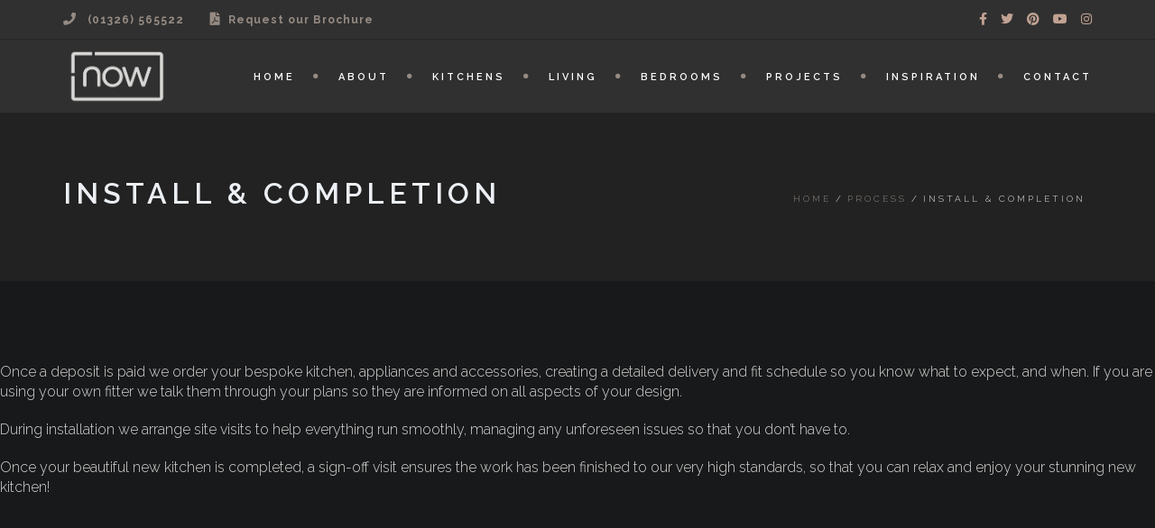

--- FILE ---
content_type: text/html; charset=UTF-8
request_url: https://www.now-kitchens.co.uk/process/build-install/
body_size: 21107
content:
<!DOCTYPE html>
<!--[if IE 7]>
<html class="ie ie7" dir="ltr" lang="en-GB" prefix="og: https://ogp.me/ns#">
<![endif]-->
<!--[if gte IE 8]>
<html class="ie ie8 no-js lt-ie9" dir="ltr" lang="en-GB" prefix="og: https://ogp.me/ns#">    
<![endif]-->    
<!--[if !(IE 7) | !(gte IE 8) ]><!-->
<html dir="ltr" lang="en-GB" prefix="og: https://ogp.me/ns#">
<!--<![endif]-->
<head>
	<meta charset="UTF-8">
	<meta name="viewport" content="width=device-width, initial-scale=1, maximum-scale=1">
	<link rel="profile" href="http://gmpg.org/xfn/11">
		
	
    <!-- Favicons
    ================================================== -->
    	
	
<title>Install &amp; Completion - Now Kitchens: Award-Winning Kitchens &amp; Living Spaces Cornwall</title>
	<style>img:is([sizes="auto" i], [sizes^="auto," i]) { contain-intrinsic-size: 3000px 1500px }</style>
	
		<!-- All in One SEO 4.5.3.1 - aioseo.com -->
		<meta name="description" content="Once a deposit is paid we order your bespoke kitchen, appliances and accessories, creating a detailed delivery and fit schedule so you know what to expect, and when. If you are using your own fitter we talk them through your plans so they are informed on all aspects of your design. During installation we arrange" />
		<meta name="robots" content="noindex, nofollow, nosnippet, noimageindex, max-video-preview:-1" />
		<link rel="canonical" href="https://www.now-kitchens.co.uk/process/build-install/" />
		<meta name="generator" content="All in One SEO (AIOSEO) 4.5.3.1" />
		<meta property="og:locale" content="en_GB" />
		<meta property="og:site_name" content="Now Kitchens: Award-Winning Kitchens &amp; Living Spaces Cornwall - Luxury Living | Award-Winning Design" />
		<meta property="og:type" content="article" />
		<meta property="og:title" content="Install &amp; Completion - Now Kitchens: Award-Winning Kitchens &amp; Living Spaces Cornwall" />
		<meta property="og:description" content="Once a deposit is paid we order your bespoke kitchen, appliances and accessories, creating a detailed delivery and fit schedule so you know what to expect, and when. If you are using your own fitter we talk them through your plans so they are informed on all aspects of your design. During installation we arrange" />
		<meta property="og:url" content="https://www.now-kitchens.co.uk/process/build-install/" />
		<meta property="article:published_time" content="2015-08-12T04:44:51+00:00" />
		<meta property="article:modified_time" content="2024-12-12T13:23:32+00:00" />
		<meta property="article:publisher" content="https://www.facebook.com/NowKitchens" />
		<meta name="twitter:card" content="summary_large_image" />
		<meta name="twitter:site" content="@Now_Kitchens" />
		<meta name="twitter:title" content="Install &amp; Completion - Now Kitchens: Award-Winning Kitchens &amp; Living Spaces Cornwall" />
		<meta name="twitter:description" content="Once a deposit is paid we order your bespoke kitchen, appliances and accessories, creating a detailed delivery and fit schedule so you know what to expect, and when. If you are using your own fitter we talk them through your plans so they are informed on all aspects of your design. During installation we arrange" />
		<meta name="twitter:creator" content="@Now_Kitchens" />
		<script type="application/ld+json" class="aioseo-schema">
			{"@context":"https:\/\/schema.org","@graph":[{"@type":"BreadcrumbList","@id":"https:\/\/www.now-kitchens.co.uk\/process\/build-install\/#breadcrumblist","itemListElement":[{"@type":"ListItem","@id":"https:\/\/www.now-kitchens.co.uk\/#listItem","position":1,"name":"Home","item":"https:\/\/www.now-kitchens.co.uk\/","nextItem":"https:\/\/www.now-kitchens.co.uk\/process\/build-install\/#listItem"},{"@type":"ListItem","@id":"https:\/\/www.now-kitchens.co.uk\/process\/build-install\/#listItem","position":2,"name":"Install & Completion","previousItem":"https:\/\/www.now-kitchens.co.uk\/#listItem"}]},{"@type":"Organization","@id":"https:\/\/www.now-kitchens.co.uk\/#organization","name":"Now Kitchens: Luxury British and German Kitchens in Cornwall","url":"https:\/\/www.now-kitchens.co.uk\/","logo":{"@type":"ImageObject","url":"https:\/\/www.now-kitchens.co.uk\/wp-content\/uploads\/2020\/11\/NOW-Avatar-360x360px.jpg","@id":"https:\/\/www.now-kitchens.co.uk\/process\/build-install\/#organizationLogo","width":360,"height":360,"caption":"Now Kitchens logo"},"image":{"@id":"https:\/\/www.now-kitchens.co.uk\/#organizationLogo"},"sameAs":["https:\/\/www.facebook.com\/NowKitchens","https:\/\/twitter.com\/Now_Kitchens","https:\/\/www.instagram.com\/now_kitchens\/"],"contactPoint":{"@type":"ContactPoint","telephone":"+441326565522","contactType":"Sales"}},{"@type":"Person","@id":"https:\/\/www.now-kitchens.co.uk\/author\/darren4870\/#author","url":"https:\/\/www.now-kitchens.co.uk\/author\/darren4870\/","name":"Now Kitchens","image":{"@type":"ImageObject","@id":"https:\/\/www.now-kitchens.co.uk\/process\/build-install\/#authorImage","url":"https:\/\/secure.gravatar.com\/avatar\/aaa18aaf04d094699461f7c7a758e36b1bd96dd334554bed2049a4eb83aeedc1?s=96&d=mm&r=g","width":96,"height":96,"caption":"Now Kitchens"}},{"@type":"WebPage","@id":"https:\/\/www.now-kitchens.co.uk\/process\/build-install\/#webpage","url":"https:\/\/www.now-kitchens.co.uk\/process\/build-install\/#webpage","name":"Install & Completion - Now Kitchens: Award-Winning Kitchens & Living Spaces Cornwall","description":"Once a deposit is paid we order your bespoke kitchen, appliances and accessories, creating a detailed delivery and fit schedule so you know what to expect, and when. If you are using your own fitter we talk them through your plans so they are informed on all aspects of your design. During installation we arrange","inLanguage":"en-GB","isPartOf":{"@id":"https:\/\/www.now-kitchens.co.uk\/#website"},"breadcrumb":{"@id":"https:\/\/www.now-kitchens.co.uk\/process\/build-install\/#webpage"},"author":{"@id":"https:\/\/www.now-kitchens.co.uk\/author\/darren4870\/#author"},"creator":{"@id":"https:\/\/www.now-kitchens.co.uk\/author\/darren4870\/#author"},"datePublished":"2015-08-12T04:44:51+01:00","dateModified":"2024-12-12T14:23:32+01:00"},{"@type":"WebSite","@id":"https:\/\/www.now-kitchens.co.uk\/#website","url":"https:\/\/www.now-kitchens.co.uk\/","name":"Now Kitchens: Luxury British and German Kitchens in Cornwall","description":"Luxury Living | Award-Winning Design","inLanguage":"en-GB","publisher":{"@id":"https:\/\/www.now-kitchens.co.uk\/#organization"}}]}
		</script>
		<!-- All in One SEO -->

<link rel='dns-prefetch' href='//js.hs-scripts.com' />
<link rel='dns-prefetch' href='//maps.googleapis.com' />
<link rel='dns-prefetch' href='//fonts.googleapis.com' />
<link rel='preconnect' href='https://fonts.gstatic.com' crossorigin />
		<!-- This site uses the Google Analytics by MonsterInsights plugin v9.11.1 - Using Analytics tracking - https://www.monsterinsights.com/ -->
							<script src="//www.googletagmanager.com/gtag/js?id=G-TKYM7B1MY2" data-cfasync="false" data-wpfc-render="false" type="pmdelayedscript" async data-perfmatters-type="text/javascript" data-no-optimize="1" data-no-defer="1" data-no-minify="1"></script>
			<script data-cfasync="false" data-wpfc-render="false" type="pmdelayedscript" data-perfmatters-type="text/javascript" data-no-optimize="1" data-no-defer="1" data-no-minify="1">
				var mi_version = '9.11.1';
				var mi_track_user = true;
				var mi_no_track_reason = '';
								var MonsterInsightsDefaultLocations = {"page_location":"https:\/\/www.now-kitchens.co.uk\/process\/build-install\/"};
								MonsterInsightsDefaultLocations.page_location = window.location.href;
								if ( typeof MonsterInsightsPrivacyGuardFilter === 'function' ) {
					var MonsterInsightsLocations = (typeof MonsterInsightsExcludeQuery === 'object') ? MonsterInsightsPrivacyGuardFilter( MonsterInsightsExcludeQuery ) : MonsterInsightsPrivacyGuardFilter( MonsterInsightsDefaultLocations );
				} else {
					var MonsterInsightsLocations = (typeof MonsterInsightsExcludeQuery === 'object') ? MonsterInsightsExcludeQuery : MonsterInsightsDefaultLocations;
				}

								var disableStrs = [
										'ga-disable-G-TKYM7B1MY2',
									];

				/* Function to detect opted out users */
				function __gtagTrackerIsOptedOut() {
					for (var index = 0; index < disableStrs.length; index++) {
						if (document.cookie.indexOf(disableStrs[index] + '=true') > -1) {
							return true;
						}
					}

					return false;
				}

				/* Disable tracking if the opt-out cookie exists. */
				if (__gtagTrackerIsOptedOut()) {
					for (var index = 0; index < disableStrs.length; index++) {
						window[disableStrs[index]] = true;
					}
				}

				/* Opt-out function */
				function __gtagTrackerOptout() {
					for (var index = 0; index < disableStrs.length; index++) {
						document.cookie = disableStrs[index] + '=true; expires=Thu, 31 Dec 2099 23:59:59 UTC; path=/';
						window[disableStrs[index]] = true;
					}
				}

				if ('undefined' === typeof gaOptout) {
					function gaOptout() {
						__gtagTrackerOptout();
					}
				}
								window.dataLayer = window.dataLayer || [];

				window.MonsterInsightsDualTracker = {
					helpers: {},
					trackers: {},
				};
				if (mi_track_user) {
					function __gtagDataLayer() {
						dataLayer.push(arguments);
					}

					function __gtagTracker(type, name, parameters) {
						if (!parameters) {
							parameters = {};
						}

						if (parameters.send_to) {
							__gtagDataLayer.apply(null, arguments);
							return;
						}

						if (type === 'event') {
														parameters.send_to = monsterinsights_frontend.v4_id;
							var hookName = name;
							if (typeof parameters['event_category'] !== 'undefined') {
								hookName = parameters['event_category'] + ':' + name;
							}

							if (typeof MonsterInsightsDualTracker.trackers[hookName] !== 'undefined') {
								MonsterInsightsDualTracker.trackers[hookName](parameters);
							} else {
								__gtagDataLayer('event', name, parameters);
							}
							
						} else {
							__gtagDataLayer.apply(null, arguments);
						}
					}

					__gtagTracker('js', new Date());
					__gtagTracker('set', {
						'developer_id.dZGIzZG': true,
											});
					if ( MonsterInsightsLocations.page_location ) {
						__gtagTracker('set', MonsterInsightsLocations);
					}
										__gtagTracker('config', 'G-TKYM7B1MY2', {"forceSSL":"true"} );
										window.gtag = __gtagTracker;										(function () {
						/* https://developers.google.com/analytics/devguides/collection/analyticsjs/ */
						/* ga and __gaTracker compatibility shim. */
						var noopfn = function () {
							return null;
						};
						var newtracker = function () {
							return new Tracker();
						};
						var Tracker = function () {
							return null;
						};
						var p = Tracker.prototype;
						p.get = noopfn;
						p.set = noopfn;
						p.send = function () {
							var args = Array.prototype.slice.call(arguments);
							args.unshift('send');
							__gaTracker.apply(null, args);
						};
						var __gaTracker = function () {
							var len = arguments.length;
							if (len === 0) {
								return;
							}
							var f = arguments[len - 1];
							if (typeof f !== 'object' || f === null || typeof f.hitCallback !== 'function') {
								if ('send' === arguments[0]) {
									var hitConverted, hitObject = false, action;
									if ('event' === arguments[1]) {
										if ('undefined' !== typeof arguments[3]) {
											hitObject = {
												'eventAction': arguments[3],
												'eventCategory': arguments[2],
												'eventLabel': arguments[4],
												'value': arguments[5] ? arguments[5] : 1,
											}
										}
									}
									if ('pageview' === arguments[1]) {
										if ('undefined' !== typeof arguments[2]) {
											hitObject = {
												'eventAction': 'page_view',
												'page_path': arguments[2],
											}
										}
									}
									if (typeof arguments[2] === 'object') {
										hitObject = arguments[2];
									}
									if (typeof arguments[5] === 'object') {
										Object.assign(hitObject, arguments[5]);
									}
									if ('undefined' !== typeof arguments[1].hitType) {
										hitObject = arguments[1];
										if ('pageview' === hitObject.hitType) {
											hitObject.eventAction = 'page_view';
										}
									}
									if (hitObject) {
										action = 'timing' === arguments[1].hitType ? 'timing_complete' : hitObject.eventAction;
										hitConverted = mapArgs(hitObject);
										__gtagTracker('event', action, hitConverted);
									}
								}
								return;
							}

							function mapArgs(args) {
								var arg, hit = {};
								var gaMap = {
									'eventCategory': 'event_category',
									'eventAction': 'event_action',
									'eventLabel': 'event_label',
									'eventValue': 'event_value',
									'nonInteraction': 'non_interaction',
									'timingCategory': 'event_category',
									'timingVar': 'name',
									'timingValue': 'value',
									'timingLabel': 'event_label',
									'page': 'page_path',
									'location': 'page_location',
									'title': 'page_title',
									'referrer' : 'page_referrer',
								};
								for (arg in args) {
																		if (!(!args.hasOwnProperty(arg) || !gaMap.hasOwnProperty(arg))) {
										hit[gaMap[arg]] = args[arg];
									} else {
										hit[arg] = args[arg];
									}
								}
								return hit;
							}

							try {
								f.hitCallback();
							} catch (ex) {
							}
						};
						__gaTracker.create = newtracker;
						__gaTracker.getByName = newtracker;
						__gaTracker.getAll = function () {
							return [];
						};
						__gaTracker.remove = noopfn;
						__gaTracker.loaded = true;
						window['__gaTracker'] = __gaTracker;
					})();
									} else {
										console.log("");
					(function () {
						function __gtagTracker() {
							return null;
						}

						window['__gtagTracker'] = __gtagTracker;
						window['gtag'] = __gtagTracker;
					})();
									}
			</script>
							<!-- / Google Analytics by MonsterInsights -->
		<link rel='stylesheet' id='wp-block-library-css' href='https://www.now-kitchens.co.uk/wp-includes/css/dist/block-library/style.min.css?ver=6.8.3' type='text/css' media='all' />
<style id='wp-block-library-theme-inline-css' type='text/css'>
.wp-block-audio :where(figcaption){color:#555;font-size:13px;text-align:center}.is-dark-theme .wp-block-audio :where(figcaption){color:#ffffffa6}.wp-block-audio{margin:0 0 1em}.wp-block-code{border:1px solid #ccc;border-radius:4px;font-family:Menlo,Consolas,monaco,monospace;padding:.8em 1em}.wp-block-embed :where(figcaption){color:#555;font-size:13px;text-align:center}.is-dark-theme .wp-block-embed :where(figcaption){color:#ffffffa6}.wp-block-embed{margin:0 0 1em}.blocks-gallery-caption{color:#555;font-size:13px;text-align:center}.is-dark-theme .blocks-gallery-caption{color:#ffffffa6}:root :where(.wp-block-image figcaption){color:#555;font-size:13px;text-align:center}.is-dark-theme :root :where(.wp-block-image figcaption){color:#ffffffa6}.wp-block-image{margin:0 0 1em}.wp-block-pullquote{border-bottom:4px solid;border-top:4px solid;color:currentColor;margin-bottom:1.75em}.wp-block-pullquote cite,.wp-block-pullquote footer,.wp-block-pullquote__citation{color:currentColor;font-size:.8125em;font-style:normal;text-transform:uppercase}.wp-block-quote{border-left:.25em solid;margin:0 0 1.75em;padding-left:1em}.wp-block-quote cite,.wp-block-quote footer{color:currentColor;font-size:.8125em;font-style:normal;position:relative}.wp-block-quote:where(.has-text-align-right){border-left:none;border-right:.25em solid;padding-left:0;padding-right:1em}.wp-block-quote:where(.has-text-align-center){border:none;padding-left:0}.wp-block-quote.is-large,.wp-block-quote.is-style-large,.wp-block-quote:where(.is-style-plain){border:none}.wp-block-search .wp-block-search__label{font-weight:700}.wp-block-search__button{border:1px solid #ccc;padding:.375em .625em}:where(.wp-block-group.has-background){padding:1.25em 2.375em}.wp-block-separator.has-css-opacity{opacity:.4}.wp-block-separator{border:none;border-bottom:2px solid;margin-left:auto;margin-right:auto}.wp-block-separator.has-alpha-channel-opacity{opacity:1}.wp-block-separator:not(.is-style-wide):not(.is-style-dots){width:100px}.wp-block-separator.has-background:not(.is-style-dots){border-bottom:none;height:1px}.wp-block-separator.has-background:not(.is-style-wide):not(.is-style-dots){height:2px}.wp-block-table{margin:0 0 1em}.wp-block-table td,.wp-block-table th{word-break:normal}.wp-block-table :where(figcaption){color:#555;font-size:13px;text-align:center}.is-dark-theme .wp-block-table :where(figcaption){color:#ffffffa6}.wp-block-video :where(figcaption){color:#555;font-size:13px;text-align:center}.is-dark-theme .wp-block-video :where(figcaption){color:#ffffffa6}.wp-block-video{margin:0 0 1em}:root :where(.wp-block-template-part.has-background){margin-bottom:0;margin-top:0;padding:1.25em 2.375em}
</style>
<style id='classic-theme-styles-inline-css' type='text/css'>
/*! This file is auto-generated */
.wp-block-button__link{color:#fff;background-color:#32373c;border-radius:9999px;box-shadow:none;text-decoration:none;padding:calc(.667em + 2px) calc(1.333em + 2px);font-size:1.125em}.wp-block-file__button{background:#32373c;color:#fff;text-decoration:none}
</style>
<link rel='stylesheet' id='redux-extendify-styles-css' href='https://www.now-kitchens.co.uk/wp-content/plugins/redux-framework/redux-core/assets/css/extendify-utilities.css?ver=4.4.11' type='text/css' media='all' />
<link rel='stylesheet' id='contact-form-7-css' href='https://www.now-kitchens.co.uk/wp-content/plugins/contact-form-7/includes/css/styles.css?ver=6.1.4' type='text/css' media='all' />
<style id='contact-form-7-inline-css' type='text/css'>
.wpcf7 .wpcf7-recaptcha iframe {margin-bottom: 0;}.wpcf7 .wpcf7-recaptcha[data-align="center"] > div {margin: 0 auto;}.wpcf7 .wpcf7-recaptcha[data-align="right"] > div {margin: 0 0 0 auto;}
</style>
<link rel='stylesheet' id='stickThisCss-css' href='https://www.now-kitchens.co.uk/wp-content/plugins/sticky-menu-or-anything-on-scroll/includes/../assets/css/stickThis.css?ver=5.33' type='text/css' media='all' />
<link rel='stylesheet' id='archi-fonts-css' href='https://fonts.googleapis.com/css?family=Allura%7CDosis%3A200%2C300%2C400%2C500%2C600%2C700%2C800%7CMontserrat%3A100%2C100i%2C200%2C200i%2C300%2C300i%2C400%2C400i%2C500%2C500i%2C600%2C600i%2C700%2C700i%2C800%2C800i%2C900%2C900i%7COpen+Sans%3A300%2C300i%2C400%2C400i%2C600%2C600i%2C700%2C700i%2C800%2C800i%7CPT+Sans%3A400%2C400i%2C700%2C700i%7CRaleway%3A100%2C100i%2C200%2C200i%2C300%2C300i%2C400%2C400i%2C500%2C500i%2C600%2C600i%2C700%2C700i%2C800%2C800i%2C900%2C900i%7CRoboto+Slab%3A100%2C300%2C400%2C700&#038;subset=cyrillic%2Ccyrillic-ext%2Cgreek%2Cgreek-ext%2Clatin-ext%2Cvietnamese' type='text/css' media='all' />
<link rel='stylesheet' id='archi-bootstrap-css' href='https://www.now-kitchens.co.uk/wp-content/themes/archi/css/bootstrap.css?ver=6.8.3' type='text/css' media='all' />
<link rel='stylesheet' id='archi-animate-css' href='https://www.now-kitchens.co.uk/wp-content/themes/archi/css/animate.css?ver=6.8.3' type='text/css' media='all' />
<link rel='stylesheet' id='archi-plugin-css' href='https://www.now-kitchens.co.uk/wp-content/themes/archi/css/plugin.css?ver=6.8.3' type='text/css' media='all' />
<link rel='stylesheet' id='archi-awesome-font-css' href='https://www.now-kitchens.co.uk/wp-content/themes/archi/fonts/font-awesome/css/font-awesome.css?ver=6.8.3' type='text/css' media='all' />
<link rel='stylesheet' id='archi-et-line-font-css' href='https://www.now-kitchens.co.uk/wp-content/themes/archi/fonts/et-line-font/style.css?ver=6.8.3' type='text/css' media='all' />
<link rel='stylesheet' id='archi-elegant-font-css' href='https://www.now-kitchens.co.uk/wp-content/themes/archi/fonts/elegant-font/style.css?ver=6.8.3' type='text/css' media='all' />
<link rel='stylesheet' id='archi-YTPlayer-css' href='https://www.now-kitchens.co.uk/wp-content/themes/archi/css/jquery.mb.YTPlayer.min.css?ver=6.8.3' type='text/css' media='all' />
<link rel='stylesheet' id='archi-style-css' href='https://www.now-kitchens.co.uk/wp-content/themes/archi/style.css?ver=6.8.3' type='text/css' media='all' />
<link rel='stylesheet' id='archi-block-style-css' href='https://www.now-kitchens.co.uk/wp-content/themes/archi/css/blocks.css?ver=6.8.3' type='text/css' media='all' />
<link rel='stylesheet' id='archi-twentytwenty-css' href='https://www.now-kitchens.co.uk/wp-content/themes/archi/css/twentytwenty.css?ver=6.8.3' type='text/css' media='all' />
<link rel='stylesheet' id='archi-child-style-css' href='https://www.now-kitchens.co.uk/wp-content/themes/archi-child/style.css?ver=3.6.0' type='text/css' media='all' />
<link rel='stylesheet' id='vc_font_awesome_5_shims-css' href='https://www.now-kitchens.co.uk/wp-content/plugins/js_composer/assets/lib/bower/font-awesome/css/v4-shims.min.css?ver=7.6' type='text/css' media='all' />
<link rel='stylesheet' id='vc_font_awesome_5-css' href='https://www.now-kitchens.co.uk/wp-content/plugins/js_composer/assets/lib/bower/font-awesome/css/all.min.css?ver=7.6' type='text/css' media='all' />
<!--[if gte IE 8]>
<link rel='stylesheet' id='archi-theme-new-ie-css' href='https://www.now-kitchens.co.uk/wp-content/themes/archi-child/css/new-ie.css?ver=6.8.3' type='text/css' media='all' />
<![endif]-->
<link rel="preload" as="style" href="https://fonts.googleapis.com/css?family=Raleway:400,600,500,300&#038;display=swap&#038;ver=1736864385" /><link rel="stylesheet" href="https://fonts.googleapis.com/css?family=Raleway:400,600,500,300&#038;display=swap&#038;ver=1736864385" media="print" onload="this.media='all'"><noscript><link rel="stylesheet" href="https://fonts.googleapis.com/css?family=Raleway:400,600,500,300&#038;display=swap&#038;ver=1736864385" /></noscript><link rel='stylesheet' id='pp-animate-css' href='https://www.now-kitchens.co.uk/wp-content/plugins/bbpowerpack/assets/css/animate.min.css?ver=3.5.1' type='text/css' media='all' />
<script type="pmdelayedscript" src="https://www.now-kitchens.co.uk/wp-content/plugins/google-analytics-for-wordpress/assets/js/frontend-gtag.min.js?ver=9.11.1" id="monsterinsights-frontend-script-js" async="async" data-wp-strategy="async" data-perfmatters-type="text/javascript" data-cfasync="false" data-no-optimize="1" data-no-defer="1" data-no-minify="1"></script>
<script data-cfasync="false" data-wpfc-render="false" type="text/javascript" id='monsterinsights-frontend-script-js-extra'>/* <![CDATA[ */
var monsterinsights_frontend = {"js_events_tracking":"true","download_extensions":"doc,pdf,ppt,zip,xls,docx,pptx,xlsx","inbound_paths":"[]","home_url":"https:\/\/www.now-kitchens.co.uk","hash_tracking":"false","v4_id":"G-TKYM7B1MY2"};/* ]]> */
</script>
<script type="text/javascript" src="https://www.now-kitchens.co.uk/wp-includes/js/jquery/jquery.min.js?ver=3.7.1" id="jquery-core-js"></script>
<script type="text/javascript" src="https://www.now-kitchens.co.uk/wp-includes/js/jquery/jquery-migrate.min.js?ver=3.4.1" id="jquery-migrate-js"></script>
<script type="text/javascript" src="https://www.now-kitchens.co.uk/wp-content/plugins/sticky-menu-or-anything-on-scroll/includes/../assets/js/jq-sticky-anything.js?ver=5" id="stickyAnythingLib-js"></script>
<script type="pmdelayedscript" src="https://maps.googleapis.com/maps/api/js?key=AIzaSyDZJDaC3vVJjxIi2QHgdctp3Acq8UR2Fgk&amp;ver=6.8.3" id="archi-maps-js-js" data-perfmatters-type="text/javascript" data-cfasync="false" data-no-optimize="1" data-no-defer="1" data-no-minify="1"></script>
<script type="text/javascript" src="https://www.now-kitchens.co.uk/wp-content/themes/archi/js/maplace.js?ver=6.8.3" id="archi-maplace-js"></script>
<script></script><link rel="https://api.w.org/" href="https://www.now-kitchens.co.uk/wp-json/" /><link rel="alternate" title="oEmbed (JSON)" type="application/json+oembed" href="https://www.now-kitchens.co.uk/wp-json/oembed/1.0/embed?url=https%3A%2F%2Fwww.now-kitchens.co.uk%2Fprocess%2Fbuild-install%2F" />
<link rel="alternate" title="oEmbed (XML)" type="text/xml+oembed" href="https://www.now-kitchens.co.uk/wp-json/oembed/1.0/embed?url=https%3A%2F%2Fwww.now-kitchens.co.uk%2Fprocess%2Fbuild-install%2F&#038;format=xml" />
<meta name="generator" content="Redux 4.4.11" />		<script>
			var bb_powerpack = {
				search_term: '',
				version: '2.34.6',
				getAjaxUrl: function() { return atob( 'aHR0cHM6Ly93d3cubm93LWtpdGNoZW5zLmNvLnVrL3dwLWFkbWluL2FkbWluLWFqYXgucGhw' ); },
				callback: function() {}
			};
		</script>
		<script type="pmdelayedscript" data-perfmatters-type="text/javascript" data-cfasync="false" data-no-optimize="1" data-no-defer="1" data-no-minify="1">!function(e,t){(e=t.createElement("script")).src="https://cdn.convertbox.com/convertbox/js/embed.js",e.id="app-convertbox-script",e.async=true,e.dataset.uuid="6e6355a9-6cea-4322-9836-8251df78fdf1",document.getElementsByTagName("head")[0].appendChild(e)}(window,document);</script>
<script>var cb_wp=cb_wp || {};cb_wp.is_user_logged_in=false;cb_wp.post_data={"id":577,"tags":[],"post_type":"process","cats":[]};</script>			<!-- DO NOT COPY THIS SNIPPET! Start of Page Analytics Tracking for HubSpot WordPress plugin v11.3.37-->
			<script class="hsq-set-content-id" data-content-id="blog-post">
				var _hsq = _hsq || [];
				_hsq.push(["setContentType", "blog-post"]);
			</script>
			<!-- DO NOT COPY THIS SNIPPET! End of Page Analytics Tracking for HubSpot WordPress plugin -->
			<script type='text/javascript'>
/* <![CDATA[ */
var VPData = {"version":"3.3.1","pro":false,"__":{"couldnt_retrieve_vp":"Couldn't retrieve Visual Portfolio ID.","pswp_close":"Close (Esc)","pswp_share":"Share","pswp_fs":"Toggle fullscreen","pswp_zoom":"Zoom in\/out","pswp_prev":"Previous (arrow left)","pswp_next":"Next (arrow right)","pswp_share_fb":"Share on Facebook","pswp_share_tw":"Tweet","pswp_share_pin":"Pin it","pswp_download":"Download","fancybox_close":"Close","fancybox_next":"Next","fancybox_prev":"Previous","fancybox_error":"The requested content cannot be loaded. <br \/> Please try again later.","fancybox_play_start":"Start slideshow","fancybox_play_stop":"Pause slideshow","fancybox_full_screen":"Full screen","fancybox_thumbs":"Thumbnails","fancybox_download":"Download","fancybox_share":"Share","fancybox_zoom":"Zoom"},"settingsPopupGallery":{"enable_on_wordpress_images":false,"vendor":"fancybox","deep_linking":false,"deep_linking_url_to_share_images":false,"show_arrows":true,"show_counter":true,"show_zoom_button":true,"show_fullscreen_button":true,"show_share_button":true,"show_close_button":true,"show_thumbs":true,"show_download_button":false,"show_slideshow":false,"click_to_zoom":true,"restore_focus":true},"screenSizes":[320,576,768,992,1200]};
/* ]]> */
</script>
		<noscript>
			<style type="text/css">
				.vp-portfolio__preloader-wrap{display:none}.vp-portfolio__filter-wrap,.vp-portfolio__items-wrap,.vp-portfolio__pagination-wrap,.vp-portfolio__sort-wrap{opacity:1;visibility:visible}.vp-portfolio__item .vp-portfolio__item-img noscript+img,.vp-portfolio__thumbnails-wrap{display:none}
			</style>
		</noscript>
		        
    <style type="text/css">    	
		
		/* Subheader Colors */
		#subheader{
							background-image:url(https://nowkitchens1.wpengine.com/wp-content/uploads/2020/11/subheader-test.jpg); 
						background-color:#222222;
		}
		#subheader h1, #subheader h4, #subheader .crumb {
			color: #ECEFF3;
		}	

		
					@media only screen and (min-width: 993px) {
				#mainmenu li ul, #mainmenu > li > ul > li ul, .mainmenu li ul{width: px;}
				#mainmenu li li, #mainmenu li li li, .de-navbar-left header .mainmenu li li {border-bottom-color: #968B83;}
				#mainmenu li li a, #mainmenu li li li a, .de-navbar-left header .mainmenu li li a{background-color:#D6D1C4;color:#53575A;}			
									.de-navbar-left header .mainmenu li li a:hover, .de-navbar-left header .mainmenu li li.current-menu-item > a,
					.de-navbar-left header .mainmenu li li.current-menu-ancestor > a {
						background-color:#C1A292;
						color:#53575A;						
					}		
					.de-navbar-left header .mainmenu li li.current-menu-item {border-bottom-color: #C1A292;}						
							}
			

		#mainmenu li a:after, #mainmenu li a.mPS2id-highlight, .mainmenu li a.mPS2id-highlight, .de-navbar-left header .mainmenu > li > a:hover,
		header.smaller #mainmenu li a.mPS2id-highlight {
			color: #968B83;
		}
		nav ul#mainmenu > li.current-menu-ancestor > a, .mainmenu li.current-menu-item > a, nav ul.mainmenu > li.current-menu-ancestor > a, 
		#mainmenu > li > a:hover, #mainmenu > li.current-menu-item > a, header.smaller #mainmenu > li > a:hover, header.smaller #mainmenu > li.current-menu-item > a {
			color: #968B83;opacity:1;
		}
		#mainmenu li.current-menu-ancestor li.current-menu-ancestor > a, #mainmenu li li.active > a,
		header.smaller #mainmenu li li a:hover, #mainmenu li li a:hover {
			background-color: #968B83;color:#111;			
		}

		/*Topbar Border Bottom Color */
		header .info {
			border-bottom-color: rgba(0,0,0,0.2);
			color: #C1A292;
		}
		header .info ul.social-list li i {
			color: #C1A292;
		}

		/* Content Colors */	
		.bg-color, .de_light .bg-fixed.bg-color,
		section.call-to-action,		
		.blog-list .date, .blog-read .date,
		.slider-info .text1,
		.btn-primary, .bg-id-color,
		.pagination .current,
		.pagination .current,
		.pagination .current:hover,
		.pagination .current:hover,
		.pagination .current:focus,
		.pagination .current span:focus, .dropcap,
		.fullwidthbanner-container a.btn,
		.feature-box-big-icon i,
		#testimonial-full, .icon-deco i,
		.blog-list .date-box .day,
		.bloglist .date-box .day,
		.feature-box-small-icon .border,
		.small-border, .team-box .small-border,	.date-post,
		.team-list .small-border,
		.de-team-list .small-border,
		.btn-line:hover,a.btn-line:hover,
		.btn-line.hover,a.btn-line.hover,
		.owl-arrow span, .de-progress .progress-bar,
		#btn-close-x:hover, .box-fx .info, .de_testi blockquote:before,
		.menu-sidebar-menu-container ul li.current_page_item a,
		.widget_nav_menu ul#services-list li:hover,
		.btn-more, .widget .small-border,
		.product img:hover, #btn-search, .form-submit #submit,
		#wp-calendar tbody td#today,
		.de_tab.tab_steps .de_nav li span,
		#services-list li a:hover,
		.de_light #services-list li.active,
		#services-list li.active, .button.btn.btn-line:hover,.woocommerce #respond input#submit, .woocommerce a.button, 
		.woocommerce button.button, .woocommerce input.button, .woocommerce .widget_price_filter .ui-slider .ui-slider-range,
		.woocommerce .widget_price_filter .ui-slider .ui-slider-handle, .woocommerce .widget_price_filter .ui-slider .ui-slider-handle,
		.woocommerce-cart .wc-proceed-to-checkout a.checkout-button, .woocommerce #respond input#submit.alt, .woocommerce a.button.alt, 
		.woocommerce button.button.alt, .woocommerce input.button.alt, .added_to_cart:hover, #back-to-top, .header-light #menu-btn:hover,
		.owl-theme .owl-controls .owl-buttons div, .mb_YTVTime, .socials-sharing a.socials-item:hover, a.btn-custom,
		header.side-header .social-icons-2 ul li a:hover, .pricing-dark.pricing-box .price-row,
		.mainmenu li li a:hover, #services-list .widget_nav_menu ul.menu > li.current-menu-item > a, #services-list > li.current-menu-item > a, 
		#services-list li li.current-menu-item > a, 
		.pricing-s1 .ribbon, #sidebar .widget .small-border, .portfolio-navigation a:hover, .project_filters li a.selected {
			background-color:#968B83;
		}
		.woocommerce-cart .wc-proceed-to-checkout a.checkout-button:hover, .woocommerce #respond input#submit.alt:hover, 
		.woocommerce a.button.alt:hover, .woocommerce button.button.alt:hover, .woocommerce input.button.alt:hover {
			background-color: #DAD8DA;
			color: #5D6F93;
		}
		.post-image .owl-theme .owl-controls .owl-page.active span, .pricing-dark.pricing-box .price-row, 
		.de_light .pricing-dark.pricing-box .price-row {
		   background-color:#968B83 !important;
		}

					#filters a:hover, .filters a:hover{background-color:#111;}
			#filters li.showchild > a, #filters a.selected, #filters a.selected:hover,
			.filters a.selected, .filters a.selected:hover {
				background-color:#968B83;
				color: #111;
			}
		
		.feature-box i,
		.slider_text h1, .id-color,
		.pricing-box li h1,
		.title span, i.large:hover,
		.feature-box-small-icon-2 i, address div i,
		.pricing-dark .pricing-box li.price-row, .price,
		.dark .feature-box-small-icon i,
		a.btn-slider:after,
		.feature-box-small-icon i, a.btn-line:after,
		.team-list .social a,
		.de_contact_info i, .de_count,
		.dark .btn-line:hover:after, .dark a.btn-line:hover:after, .dark a.btn-line.hover:after,
		a.btn-text:after,
		.separator span  i,
		address div strong,
		address span strong,
		.de_testi_by, .pf_text,
		.dark .btn-line:after, .dark  a.btn-line:after, .crumb a,
		.post-info a, .comments_number, .date .c_reply a,
		.search-form:before, h3 b, .woocommerce .star-rating span,
		.woocommerce .star-rating:before, .woocommerce div.product p.price, .woocommerce div.product span.price,
		.woocommerce div.product .woocommerce-tabs ul.tabs li.active a, .de_light.woocommerce p.stars a,
		.de_light.woocommerce p.stars a, .pricing-box h1, .de_light .pricing-box h1, h1.title strong, header .info ul.social-list li a:hover i,
		header .info ul.info-list li span, header .info ul.info-list li strong, header .info ul.info-list li i, .added_to_cart:after,
		.portfolio-icon:hover, .portfolio-icon a:hover i, .de-navbar-left #subheader .crumb a, .mb_YTVPBar, .post-controls a:hover strong, 
		.folio-style2 .folio-info h3 a:hover, .text-slider .text-item b, .style-3 b, .share-holder .social-links.rounded-share-icons a:hover i,
		.woocommerce span.onsale, .woocommerce-info .showcoupon, .pricing-s1 .bottom i, .expand h4:after, ul.sidebar-style-2 li:hover a, 
		ul.sidebar-style-2 li.active a, .pr_text, .portfolio-navigation a i, blockquote.s1  span.rating i, .process-sync2 .synced .item p, 
		.process-sync2 .item:hover p, .topbar-login li i
		{
			color:#968B83;
		}

		ul.sidebar-style-2 li.active, ul.sidebar-style-2 li:hover {border-left-color:#968B83;}
		.pricing-dark.pricing-box h1, .de_light .pricing-dark.pricing-box h1 {color: #fff;}

		.feature-box i,
		.pagination .current,
		.pagination .current,
		.pagination .current:hover,
		.pagination .current:hover,
		.pagination .current:focus,
		.pagination .current:focus
		.feature-box-big-icon i:after,
		.social-icons i,
		.btn-line:hover,a.btn-line:hover,
		.btn-line.hover,a.btn-line:hover,
		.product img:hover,
		.wpcf7 input[type=text]:focus,.wpcf7 input[type=email]:focus,.wpcf7 input[type=tel]:focus,.wpcf7 textarea:focus, #search:focus,
		.de_light .wpcf7  input[type=text]:focus,.de_light .wpcf7  input[type=tel]:focus,.de_light .wpcf7 textarea:focus,
		.de_light .wpcf7 #search:focus, .comment-form input[type='text']:focus,.comment-form input[type='email']:focus,.comment-form textarea:focus, 
		.socials-sharing a.socials-item:hover, .woocommerce span.onsale, .portfolio-navigation a:hover,
		.wpcf7 input[type=number]:focus, .wpcf7 select.wpcf7-select:focus
		{
			border-color:#968B83;
			outline: 0px;
		}

		.comment-form textarea:focus{
			border:1px solid #968B83!important;
		}

		.box-fx .inner,
		.dark .box-fx .inner,
		.post-image,
		.arrow-up
		{
			border-bottom-color:#968B83;
		}

		.arrow-down{
			border-top-color:#968B83;
		}

		.callbacks_nav {
			background-color:#968B83;
		}

		.de_tab .de_nav li span {
			border: 2px solid #968B83;
		}

		.feature-box-big-icon i:after {
			border-color: #968B83 transparent; /*same colour as the lower of the bubble's gradient*/
		}

		.de_review li.active img{
			border:solid 4px #968B83;
		}
		.post-text blockquote {
		    border-left: 5px solid #968B83;
		}

		#subheader.portfolio-top-image {
			background-image: url();
		}
		
		/**** Custom CSS Footer ****/		
		footer .widget_recent_entries li, footer .widget_archive li,
		footer .widget_categories li, footer .widget_nav_menu li, 
		footer .widget_pages li, footer .widget_meta li, address span {
		    border-bottom-color: #222222;    
		}

		
		@media only screen and (max-width: 992px) {
			/* Styling Mobile Side Navigation */
		    body.de-navbar-left .side-header, body.de-navbar-left  header.side-header .mainmenu{ 
		    			    }
		    body.de-navbar-left  header.side-header .mainmenu a{
		    			    }
		    body.de-navbar-left  header.side-header .mainmenu > li {
		    			    }
		    .mainmenu li ul{
		    			    }
		    .mainmenu li ul li a{
		    							    }
		    #menu-btn:hover{
		    	background: #968B83;
		    }

		    /* Styling Mobile Header */
		    header.header-bg, header, header.transparent {
		    			    }
		    header #mainmenu li ul li:first-child, header #mainmenu li ul ul{
		    			    }
		    #mainmenu li, header #mainmenu li ul ul li:last-child{
		    			    }
		    #mainmenu li ul li a{
		    							    }
		    #mainmenu li a, #mainmenu li li a{
		    			    }
		    		    
			header #mainmenu li span{				
				background:url(https://nowkitchens1.wpengine.com/wp-content/themes/archi/images/ui/arrow-down.png) center no-repeat;				
			}			
			header #mainmenu li span.active{
				background:url(https://nowkitchens1.wpengine.com/wp-content/themes/archi/images/ui/arrow-up.png) center no-repeat;
			}
		}
    	@media(max-width:992px) {
  header .info {
    display: block;
  }  
  header .info .col-md-9 {
    margin-bottom: 0;
  }
  header .info ul.social-list {
      display: none;
  }
}
@media(max-width:640px) {
  header .info ul.info-list li:first-of-type strong {
    display: none;
  }  
}
@media(max-width:520px) {
  header .info ul.info-list li span {
    display: none;
  }  
}
@media(max-width:440px) {
  /*header .info ul.info-list i {
    display: none !important;
  }*/  
  header .info ul.info-list li {
    margin-right: 5px;
    margin-left: 5px;
  }
}
@media(max-width:360px) {
  header .info ul.info-list li strong {
    font-weight: normal;
  }
}	


@media(min-width:993px) {
  header div#logo a img {
    max-height: 60px;
  }
  header .container.element-is-sticky {
    width: 100% !important;
    left: 0 !important;
    position: absolute;
  }
  header .container.element-is-sticky .row {
    max-width: 1170px;
    margin: 0 auto;
  }
}

@media(max-width:992px) {
  header div#logo a img {
    max-height: 46px;
    margin-top: 5px;
  }  
  header .container.element-is-not-sticky {
    width: 100%;
    padding-left: 15px;
    padding-right: 15px;
  }
  header .container.element-is-sticky {
    width: 100% !important;
    left: 0 !important;
    height: 64px;
    padding: 0 !important;
  }
  header .container.element-is-sticky .row {
    max-width: 1170px;
    margin: 0 auto;
  }
  #menu-btn {
    background: transparent;
    margin-top: 12px;
  }
  header .container.element-is-sticky #menu-btn {
    background: transparent;
  }
  header .container.element-is-sticky nav {
    background: #18191b;
    position: absolute;
    top: 60px;
    left: 0px;
    padding: 0 20px;
  }
}    </style>
<meta name="generator" content="Powered by WPBakery Page Builder - drag and drop page builder for WordPress."/>
		<style type="text/css">
			/* If html does not have either class, do not show lazy loaded images. */
			html:not(.vp-lazyload-enabled):not(.js) .vp-lazyload {
				display: none;
			}
		</style>
		<script>
			document.documentElement.classList.add(
				'vp-lazyload-enabled'
			);
		</script>
		<style id='wpcb-styles-header'>
:root {
  /* -- EDIT THE FOLLOWING VARIABLES TO ADUST GLOBAL ROW PADDING -- */
  --buttonInitialColor: #C1A292;
  --buttonTextInitialColor: #fff;
  --buttonHoverColor: #968b83;
  --buttonTextHoverColor: #fff;
  --buttonFontFamily: 'Raleway', sans-serif;
  --ButtonFontSize: 14px;
  --ButtonTextTransform: uppercase;
  --ButtonBorderWidth: 2px;
  --ButtonBorderRadius: 3px;
  --ButtonBoxShadow: 0px 8px 12px rgba(0, 0, 0, 0.2);
  --ButtonMinWidth: 160px;
  --ButtonPadding: 18px 25px 18px 25px;
}

.fl-builder-content .fill .fl-button, 
.fl-builder-content .fill-outline .fl-button-group-button:nth-child(1) .fl-button-wrap a.fl-button,
.fl-builder-content .outline-fill .fl-button-group-button:nth-child(2) .fl-button-wrap a.fl-button {
  font-family: var(--buttonFontFamily) !important;
  font-size: var(--ButtonFontSize);
  text-transform: var(--ButtonTextTransform);
  border-width: var(--ButtonBorderWidth) !important;
  border-style: solid !important;
  border-radius: var(--ButtonBorderRadius) !important;
  box-shadow: var(--ButtonBoxShadow) !important;
  min-width: var(--ButtonMinWidth);
  padding: var(--ButtonPadding) !important;
  text-align: center;
  
  transition: 0.3s ease-in-out;
  position: relative;
  z-index: 1;
  background: var(--buttonInitialColor) !important;
  border-color: var(--buttonInitialColor) !important;
  color: var(--buttonTextInitialColor) !important;
}

.fl-builder-content .fill .fl-button span, 
.fl-builder-content .fill-outline .fl-button-group-button:nth-child(1) .fl-button-wrap a.fl-button span,
.fl-builder-content .outline-fill .fl-button-group-button:nth-child(2) .fl-button-wrap a.fl-button span {
  position: relative;
  font-weight: 500;
  z-index: 1;
  color: var(--buttonTextInitialColor) !important;
}
.fl-builder-content .fill .fl-button-wrap a.fl-button:hover,
.fl-builder-content .fill-outline .fl-button-group-button:nth-child(1) .fl-button-wrap a.fl-button:hover,
.fl-builder-content .outline-fill .fl-button-group-button:nth-child(2) .fl-button-wrap a.fl-button:hover {
  background: var(--buttonHoverColor) !important;
  border-color: var(--buttonHoverColor) !important;
  color: var(--buttonTextHoverColor) !important;
}
.fl-builder-content .fill .fl-button-wrap a.fl-button:hover span,
.fl-builder-content .fill-outline .fl-button-group-button:nth-child(1) .fl-button-wrap a.fl-button:hover span,
.fl-builder-content .outline-fill .fl-button-group-button:nth-child(2) .fl-button-wrap a.fl-button:hover span {
  color: var(--buttonTextHoverColor) !important;
}

.fl-builder-content .dark.fill .fl-button-wrap a.fl-button, 
.fl-builder-content .dark.fill-outline .fl-button-group-button:nth-child(1) .fl-button-wrap a.fl-button,
.fl-builder-content .dark.outline-fill .fl-button-group-button:nth-child(2) .fl-button-wrap a.fl-button {
  border: 2px solid var(--buttonTextInitialColor) !important;
  background-color: var(--buttonTextInitialColor) !important;
}

.fl-builder-content .dark.fill .fl-button-wrap a.fl-button *,
.fl-builder-content .dark.fill-outline .fl-button-group-button:nth-child(1) .fl-button-wrap a.fl-button *,
.fl-builder-content .dark.outline-fill .fl-button-group-button:nth-child(2) .fl-button-wrap a.fl-button * {
  color: var(--buttonInitialColor) !important;
}

.fl-builder-content .dark.fill .fl-button-wrap a.fl-button:hover,
.fl-builder-content .dark.fill-outline .fl-button-group-button:nth-child(1) .fl-button-wrap a.fl-button:hover,
.fl-builder-content .dark.outline-fill .fl-button-group-button:nth-child(2) .fl-button-wrap a.fl-button:hover {
  border-color: var(--buttonHoverColor) !important;
  color: var(--buttonTextHoverColor) !important;
  background-color: var(--buttonHoverColor) !important;
}

.fl-builder-content .dark.fill .fl-button-wrap a.fl-button:hover *,
.fl-builder-content .dark.fill-outline .fl-button-group-button:nth-child(1) .fl-button-wrap a.fl-button:hover *,
.fl-builder-content .dark.outline-fill .fl-button-group-button:nth-child(2) .fl-button-wrap a.fl-button:hover * {
  color: var(--buttonTextInitialColor) !important;
}

.fl-builder-content .outline .fl-button-wrap a.fl-button, 
.fl-builder-content .fill-outline .fl-button-group-button:nth-child(2) .fl-button-wrap a.fl-button,
.fl-builder-content .outline-fill .fl-button-group-button:nth-child(1) .fl-button-wrap a.fl-button  {
  font-family: var(--buttonFontFamily) !important;
  font-size: var(--ButtonFontSize);
  text-transform: var(--ButtonTextTransform);
  border-width: var(--ButtonBorderWidth) !important;
  border-style: solid !important;
  border-radius: var(--ButtonBorderRadius) !important;
  box-shadow: var(--ButtonBoxShadow) !important;
  min-width: var(--ButtonMinWidth);
  padding: var(--ButtonPadding) !important;
  text-align: center;
  transition: 0.3s ease-in-out;
  position: relative;
  z-index: 1;
  border: 2px solid var(--buttonInitialColor);
  background-color: transparent;
  color: var(--buttonInitialColor);
}

.fl-builder-content .outline .fl-button-wrap a.fl-button *,
.fl-builder-content .fill-outline .fl-button-group-button:nth-child(2) .fl-button-wrap a.fl-button *,
.fl-builder-content .outline-fill .fl-button-group-button:nth-child(1) .fl-button-wrap a.fl-button * {
  color: var(--buttonInitialColor);
}

.fl-builder-content .dark.outline .fl-button-wrap a.fl-button, 
.fl-builder-content .dark.fill-outline .fl-button-group-button:nth-child(2) .fl-button-wrap a.fl-button,
.fl-builder-content .dark.outline-fill .fl-button-group-button:nth-child(1) .fl-button-wrap a.fl-button  {
  border: 2px solid var(--buttonTextInitialColor);
}

.fl-builder-content .outline .fl-button-wrap a.fl-button:hover,
.fl-builder-content .fill-outline .fl-button-group-button:nth-child(2) .fl-button-wrap a.fl-button:hover,
.fl-builder-content .outline-fill .fl-button-group-button:nth-child(1) .fl-button-wrap a.fl-button:hover {
  border: 2px solid var(--buttonHoverColor);
  background-color: var(--buttonHoverColor);
}

.fl-builder-content .outline .fl-button-wrap a.fl-button:hover *,
.fl-builder-content .fill-outline .fl-button-group-button:nth-child(2) .fl-button-wrap a.fl-button:hover *,
.fl-builder-content .outline-fill .fl-button-group-button:nth-child(1) .fl-button-wrap a.fl-button:hover *  {
  color: var(--buttonTextInitialColor);
}

.fl-builder-content .dark.outline .fl-button-wrap a.fl-button *,
.fl-builder-content .dark.fill-outline .fl-button-group-button:nth-child(2) .fl-button-wrap a.fl-button *,
.fl-builder-content .dark.outline-fill .fl-button-group-button:nth-child(1) .fl-button-wrap a.fl-button * {
  color: var(--buttonTextInitialColor);
}

.posts--jumps-overlay-gradient .post-wrapper .fl-post-text a.fl-button {
  color: var(--buttonInitialColor) !important;
  display: block;
}
.posts--jumps-overlay-gradient:hover .post-wrapper .fl-post-text .fl-button {
  background: var(--buttonHoverColor) !important;
}
.posts--jumps-overlay-gradient:hover .post-wrapper .fl-post-text .fl-button span {
  color: var(--buttonTextInitialColor) !important;
}
/* TESTIMONIALS STYLE-1 */

/* Styling the testimonial text box */
.fl-module-testimonials.style-1 p:first-child {
  background: #F0F4F8;
  border-radius: 5px;
  margin-bottom: 60px;
  padding: 40px;
  position: relative;
}
 
/* Adding the rotated square shape */
.fl-module-testimonials.style-1 p:first-child:after {
  background: #F0F4F8;
  height: 40px;
  width: 40px;
  transform: rotate(45deg);
  display: block;
  content: "";
  position: absolute;
  bottom: -20px;  
}
 
/* Style the avatar */
.fl-module-testimonials.style-1 img {
  border-radius: 100%;
  height: 70px;
  width: 70px;
  margin: -10px 20px 0 20px;
}

/* TESTIMONIALS STYLE-2 */

/* Style the main testimonial text */
.fl-module-testimonials.style-2 p {
  margin: 10px 0 20px 100px;
}

/* Position the avatar paragraph tag */
.fl-module-testimonials.style-2 p:first-child {
  margin: 0;
  position: absolute;
}

/* Style the avatar image */
.fl-module-testimonials.style-2 img {
  border: 5px solid rgba(0,0,0,0.1);
  border-radius: 100%;
  height: 80px;
  width: 80px;
}

/* Make the name and job title a little smaller */
.fl-module-testimonials.style-2 p:last-child {
  font-size: 85%;
  font-style: normal;
}
/* Text Module - Remove the excess margin-bottom to last paragraph in module */
.fl-rich-text p:last-child {
  margin-bottom: 0 !important;
}

/* List Module - Better icon positioning when text is more than one line */
.fl-module-list .fl-list-item-content .fl-list-item-content-icon {
  vertical-align: top;
}

/* Pricing Table - Align Feature text center */
.bb-pricing-centered .fl-feature-text {
  text-align: center;
  width: 100%;
}
/*
POST JUMPS GALLERY FULL OVERLAY GRADIENT
*/
.posts--jumps-overlay-gradient .fl-post-grid-post {
  border: none;
}
/*.posts--jumps-overlay-gradient .fl-post-column {
    margin-bottom: 20px;
}*/
.posts--jumps-overlay-gradient h3 {
  font-size: 18px !important;
  font-weight: 600;
  line-height: 1.3 !important;
  text-align: center;
}
.posts--jumps-overlay-gradient h3 a {
  color: rgba(255, 255, 255, 0.9);
}
.posts--jumps-overlay-gradient .post-wrapper {
  position: relative;
}
.posts--jumps-overlay-gradient .post-wrapper div.fl-post-text {
  position: absolute;
  top: 0;
  left: 0;
  width: 100% !important;
  height: 100% !important;
  background: rgba(0, 0, 0, 0.5);
  background: linear-gradient(0deg, rgba(0, 0, 0, 0.8) 0%, rgba(0, 0, 0, 0) 65%);
  transition: all 0.3s ease;
  border-radius: 3px;
}
.posts--jumps-overlay-gradient .post-wrapper:hover div.fl-post-text {
  opacity: 0;
}
.posts--jumps-overlay-gradient .post-wrapper:hover div.fl-post-image {
  border-radius: 3px;
}
.posts--jumps-overlay-gradient .post-wrapper img {
  transition: all 0.3s ease;
  transform: scale(1);
  border-radius: 3px;
}
.posts--jumps-overlay-gradient .post-wrapper:hover img {
  filter: contrast(1.25);
  transform: scale(1.05);
}
.posts--jumps-overlay-gradient .post-wrapper .fl-post-text h3 {
  position: absolute;
  width: 100%;
  height: 30%;
  bottom: -1px;
  left: 50%;
  transform: translateX(-50%);
}
.posts--jumps-overlay-gradient .post-wrapper .fl-post-text h3 a {
  position: absolute;
  width: 100%;
  padding: 0 5%;
  left: 50%;
  top: 48%;
  transform: translateY(-48%) translateX(-50%);
}
.posts--jumps-overlay-gradient:hover .fl-post-text .fl-button {
  background-color: #fff !important;
  color: #fff !important;
}
.posts--jumps-overlay-gradient:hover .fl-post-text .fl-button::before {
  width: 100% !important;
}
.posts--jumps-overlay-gradient .fl-post-grid-post {
  overflow: visible;
}
.posts--jumps-overlay-gradient .post-wrapper:hover div.fl-post-text {
  opacity: 1;
}
.posts--jumps-overlay-gradient .post-wrapper:hover img {
  filter: grayscale(100%) contrast(1.5);
  transform: scale(1);
}
.posts--jumps-overlay-gradient .fl-button-wrap {
  position: unset;
}
.posts--jumps-overlay-gradient .post-wrapper .fl-post-text a {
  position: absolute;
  bottom: -20px;
  top: unset !important;
  left: 50%;
  transform: translateX(-50%) !important;
}
.fl-builder-content .fl-post-text .outline .fl-button-wrap a.fl-button {
  background-color: var(--buttonTextInitialColor);
}
.fl-builder-content .fl-post-text:hover .outline .fl-button-wrap a.fl-button {
  border: 1px solid var(--buttonHoverColor);
  background-color: var(--buttonHoverColor);
}
.fl-builder-content .fl-post-text:hover .outline .fl-button-wrap a.fl-button {
  color: var(--buttonTextInitialColor);
}
.jumps .fl-post-column {
  margin-bottom: 20px;
}
.jumps .fl-post-grid-post {
  border: none;
  overflow: visible;
}
.single-jump {
  position: relative;
}
.single-jump:hover .grayscale img {
  filter: grayscale(100%) contrast(1.5);
}
.single-jump:hover .overlay::before {
  background: rgba(0, 0, 0, 0.7);
}
.single-jump:hover .zoom img {
  transform: scale(1.05);
}
.single-jump .fl-post-image {
  position: relative;
  overflow: hidden;
  transition: all 0.3s ease;
}
.single-jump .fl-post-image:before {
  z-index: 1;
  content: "";
  position: absolute;
  top: 0;
  left: 0;
  width: 100% !important;
  height: 100% !important;
  background: rgba(0, 0, 0, 0.1);
  transition: all 0.3s ease;
}
.single-jump .fl-post-image img {
  transition: all 0.3s ease;
  transform: scale(1);
  filter: grayscale(0%) contrast(1);
}
.single-jump .fl-button {
  z-index: 2 !important;
  position: absolute !important;
  bottom: -20px;
  left: 50%;
  transform: translateX(-50%) !important;
}

:root {
  /* -- EDIT THE FOLLOWING VARIABLES TO ADUST GLOBAL ROW PADDING -- */
  --bb-x-large: 4%;
  --bb-large: 3%;
  --bb-medium: 2%;
  --bb-small: 20px;
  --m_inner-content: 540px;
}

body.fl-builder #main {
  background: #fff;
}

/* x-large row padding */
@media(min-width:768px) {
  .top .fl-row-content {
    padding-top: var(--bb-x-large);
  }
  .bottom .fl-row-content {
    padding-bottom: var(--bb-x-large);
  }
}

/* large row padding */
@media(min-width:768px) AND (max-width: 1200px) {
  .top .fl-row-content {
    padding-top: var(--bb-large);
  }
  .bottom .fl-row-content {
    padding-bottom: var(--bb-large);
  }
}

/* medium row padding */
@media(min-width:768px) AND (max-width: 992px) {
  .top .fl-row-content {
    padding-top: var(--bb-medium);
  }
  .bottom .fl-row-content {
    padding-bottom: var(--bb-medium);
  }
}

/* small row padding */
@media(max-width:768px) {
  .fl-row[data-node].top .fl-row-content-wrap {
    padding-top: var(--bb-small);
    padding-bottom: 0;
  }
  .fl-row[data-node].bottom .fl-row-content-wrap {
    padding-top: 0;
    padding-bottom: var(--bb-small);  
  }
  .fl-row[data-node].bottom.top .fl-row-content-wrap {
    padding-top: var(--bb-small);
    padding-bottom: var(--bb-small);  
  }
}

/* Column classes */
@media(min-width:992px) {
  .narrow .fl-col-content {
    max-width: 942px;
    margin-left: auto;
    margin-right: auto;
  }   
}
@media(min-width:768px) {
  .hero-left .fl-module {
    max-width: calc(1200px/2);
    margin-right: auto;
  }
  .hero-left.fl-col-small .fl-module {
    margin-left: auto;
  }
  .hero-right .fl-module {
    max-width: calc(1200px/2) !important;
    margin-left: auto;
  }
  .hero-right.fl-col-small .fl-module {
    margin-right: auto;
  }
}
.fl-builder #subheader {
  display: none;
}
.fl-builder-content {
  background: #fff;
  color: #333;
}

.fl-builder h1, 
.fl-builder h2, 
.fl-builder h3, 
.fl-builder h4, 
.fl-builder h5 {
  color: #333;
}</style><meta name="generator" content="Powered by Slider Revolution 6.6.20 - responsive, Mobile-Friendly Slider Plugin for WordPress with comfortable drag and drop interface." />
<!-- Google tag (gtag.js) -->
<script async src="https://www.googletagmanager.com/gtag/js?id=AW-828202956" type="pmdelayedscript" data-cfasync="false" data-no-optimize="1" data-no-defer="1" data-no-minify="1"></script>
<script>
  window.dataLayer = window.dataLayer || [];
  function gtag(){dataLayer.push(arguments);}
  gtag('js', new Date());

  gtag('config', 'AW-828202956');
</script>
 <!-- Google Tag Manager -->
<script type="pmdelayedscript" data-cfasync="false" data-no-optimize="1" data-no-defer="1" data-no-minify="1">(function(w,d,s,l,i){w[l]=w[l]||[];w[l].push({'gtm.start':
new Date().getTime(),event:'gtm.js'});var f=d.getElementsByTagName(s)[0],
j=d.createElement(s),dl=l!='dataLayer'?'&l='+l:'';j.async=true;j.src=
'https://www.googletagmanager.com/gtm.js?id='+i+dl;f.parentNode.insertBefore(j,f);
})(window,document,'script','dataLayer','GTM-5CQ2PN8');</script>
<!-- End Google Tag Manager -->
<!-- Begin Inspectlet Asynchronous Code -->
<script type="text/javascript">
(function() {
window.__insp = window.__insp || [];
__insp.push(['wid', 47372137]);
var ldinsp = function(){
if(typeof window.__inspld != "undefined") return; window.__inspld = 1; var insp = document.createElement('script'); insp.type = 'text/javascript'; insp.async = true; insp.id = "inspsync"; insp.src = ('https:' == document.location.protocol ? 'https' : 'http') + '://cdn.inspectlet.com/inspectlet.js?wid=47372137&r=' + Math.floor(new Date().getTime()/3600000); var x = document.getElementsByTagName('script')[0]; x.parentNode.insertBefore(insp, x); };
setTimeout(ldinsp, 0);
})();
</script>
<!-- End Inspectlet Asynchronous Code -->
<link rel="icon" href="https://www.now-kitchens.co.uk/wp-content/uploads/2020/12/cropped-NOW-Avatar-360x360px-32x32.jpg" sizes="32x32" />
<link rel="icon" href="https://www.now-kitchens.co.uk/wp-content/uploads/2020/12/cropped-NOW-Avatar-360x360px-192x192.jpg" sizes="192x192" />
<link rel="apple-touch-icon" href="https://www.now-kitchens.co.uk/wp-content/uploads/2020/12/cropped-NOW-Avatar-360x360px-180x180.jpg" />
<meta name="msapplication-TileImage" content="https://www.now-kitchens.co.uk/wp-content/uploads/2020/12/cropped-NOW-Avatar-360x360px-270x270.jpg" />
<script>function setREVStartSize(e){
			//window.requestAnimationFrame(function() {
				window.RSIW = window.RSIW===undefined ? window.innerWidth : window.RSIW;
				window.RSIH = window.RSIH===undefined ? window.innerHeight : window.RSIH;
				try {
					var pw = document.getElementById(e.c).parentNode.offsetWidth,
						newh;
					pw = pw===0 || isNaN(pw) || (e.l=="fullwidth" || e.layout=="fullwidth") ? window.RSIW : pw;
					e.tabw = e.tabw===undefined ? 0 : parseInt(e.tabw);
					e.thumbw = e.thumbw===undefined ? 0 : parseInt(e.thumbw);
					e.tabh = e.tabh===undefined ? 0 : parseInt(e.tabh);
					e.thumbh = e.thumbh===undefined ? 0 : parseInt(e.thumbh);
					e.tabhide = e.tabhide===undefined ? 0 : parseInt(e.tabhide);
					e.thumbhide = e.thumbhide===undefined ? 0 : parseInt(e.thumbhide);
					e.mh = e.mh===undefined || e.mh=="" || e.mh==="auto" ? 0 : parseInt(e.mh,0);
					if(e.layout==="fullscreen" || e.l==="fullscreen")
						newh = Math.max(e.mh,window.RSIH);
					else{
						e.gw = Array.isArray(e.gw) ? e.gw : [e.gw];
						for (var i in e.rl) if (e.gw[i]===undefined || e.gw[i]===0) e.gw[i] = e.gw[i-1];
						e.gh = e.el===undefined || e.el==="" || (Array.isArray(e.el) && e.el.length==0)? e.gh : e.el;
						e.gh = Array.isArray(e.gh) ? e.gh : [e.gh];
						for (var i in e.rl) if (e.gh[i]===undefined || e.gh[i]===0) e.gh[i] = e.gh[i-1];
											
						var nl = new Array(e.rl.length),
							ix = 0,
							sl;
						e.tabw = e.tabhide>=pw ? 0 : e.tabw;
						e.thumbw = e.thumbhide>=pw ? 0 : e.thumbw;
						e.tabh = e.tabhide>=pw ? 0 : e.tabh;
						e.thumbh = e.thumbhide>=pw ? 0 : e.thumbh;
						for (var i in e.rl) nl[i] = e.rl[i]<window.RSIW ? 0 : e.rl[i];
						sl = nl[0];
						for (var i in nl) if (sl>nl[i] && nl[i]>0) { sl = nl[i]; ix=i;}
						var m = pw>(e.gw[ix]+e.tabw+e.thumbw) ? 1 : (pw-(e.tabw+e.thumbw)) / (e.gw[ix]);
						newh =  (e.gh[ix] * m) + (e.tabh + e.thumbh);
					}
					var el = document.getElementById(e.c);
					if (el!==null && el) el.style.height = newh+"px";
					el = document.getElementById(e.c+"_wrapper");
					if (el!==null && el) {
						el.style.height = newh+"px";
						el.style.display = "block";
					}
				} catch(e){
					console.log("Failure at Presize of Slider:" + e)
				}
			//});
		  };</script>
		<style type="text/css" id="wp-custom-css">
			header.smaller div#logo {
  height: 80px;
  line-height: 80px;
}		</style>
		<style id="archi_option-dynamic-css" title="dynamic-css" class="redux-options-output">#royal_preloader.royal_preloader_logo .royal_preloader_percentage, #jprePercentage{font-family:Raleway;font-weight:400;font-style:normal;}h1{font-family:Raleway;text-transform:capitalize;line-height:20px;font-weight:600;font-style:normal;color:#ffffff;font-size:20px;}h2{font-family:Raleway;text-transform:capitalize;line-height:22px;word-spacing:0px;letter-spacing:0undefinedundefinedpx;font-weight:500;font-style:normal;color:#4e4e4e;font-size:22px;}h3{font-family:Raleway;text-transform:uppercase;line-height:20px;word-spacing:0px;letter-spacing:0undefinedundefinedpx;font-weight:600;font-style:normal;color:#4e4e4e;font-size:20px;}h4{font-family:Raleway;word-spacing:0px;letter-spacing:0undefinedundefinedpx;font-weight:400;font-style:normal;color:#4e4e4e;}h5{font-family:Raleway;word-spacing:0px;letter-spacing:0undefinedundefinedpx;font-weight:400;font-style:normal;}h6{font-family:Raleway;word-spacing:0px;letter-spacing:0undefinedundefinedpx;font-weight:500;font-style:normal;color:#ffffff;}#mainmenu > li > a, .mainmenu > li > a{font-family:Raleway;font-weight:600;font-style:normal;}#mainmenu li li a, .mainmenu li li a{font-family:Raleway;font-weight:600;font-style:normal;}#filters a, .filters a{color:#888;}#filters a:hover, .filters a:hover{color:#888;}footer{color:#D9D8D6;}footer .widget h3{color:#C1A292;}.subfooter{color:#C1A292;}.subfooter{background-color:#0B0B0B;}.subfooter{border-top-color:#0B0B0B;}footer a, address span a, footer .widget_recent_entries li a, footer .widget_archive li a,footer .widget_categories li a, footer .widget_nav_menu li a, footer .widget_pages li a, footer .widget_meta li a{color:#ccc;}footer a:hover, address span a:hover, footer .widget_recent_entries li a:hover, footer .widget_archive li a:hover,footer .widget_categories li a:hover, footer .widget_nav_menu li a:hover, footer .widget_pages li a:hover, footer .widget_meta li a:hover{color:#ccc;}footer a:active, address span a:active, footer .widget_recent_entries li a:active, footer .widget_archive li a:active,footer .widget_categories li a:active, footer .widget_nav_menu li a:active, footer .widget_pages li a:active, footer .widget_meta li a:active{color:#ccc;}.social-icons ul li a{color:#c1a292;}.social-icons ul li a:hover{color:#333;}.social-icons ul li a:active{color:#333;}footer .main-footer, .de-navbar-left footer.footer-side-nav .mainfooter{padding-top:80px;padding-bottom:0px;}.subfooter, .de-navbar-left footer.footer-side-nav .subfooter{padding-top:30px;padding-bottom:20px;}#back-to-top{right:40;bottom:40;}body{font-family:Raleway;line-height:22px;word-spacing:0px;letter-spacing:0undefinedpx;font-weight:300;font-style:normal;color:#d9d8d6;font-size:16px;}</style><noscript><style> .wpb_animate_when_almost_visible { opacity: 1; }</style></noscript></head>
<body class="wp-singular process-template-default single single-process postid-577 wp-embed-responsive wp-theme-archi wp-child-theme-archi-child fl-builder-2-10-0-5 fl-themer-1-4-7-1 fl-no-js has-topbar header-no-sticky-subheader archi-theme-ver-3.6.0 wordpress-version-6.8.3 wpb-js-composer js-comp-ver-7.6 vc_responsive">
<!-- Google Tag Manager (noscript) -->
<noscript><iframe src="https://www.googletagmanager.com/ns.html?id=GTM-5CQ2PN8"
height="0" width="0" style="display:none;visibility:hidden"></iframe></noscript>
<!-- End Google Tag Manager (noscript) -->
<div id="wrapper">
    <!-- header begin -->
    <header class="site-header de_header_2 header-desktop-nosticky  header-bg"> 
            
        <!-- top header begin -->
        <div class="info">
            <div class="container">
                <div class="row">
                                            <div class="col-md-9">
                            <ul class="info-list">
 	<li><a href="tel:01326565522"><i class="fa fa-phone"></i> <strong>(01326) 565522</strong></a></li>
 	<li><i class="fa fa-file-pdf"></i><a href="#cb0b82144d"><strong>Request our Brochure</strong></a></li>
</ul>                        
                        </div>    
                    
                                            <div class="col-md-3">                             
                                                            <!-- social icons -->
                                <ul class="social-list">
                                                                        
                                        <li><a target="_blank" href="https://www.facebook.com/NowKitchens"><i class="fa fa-facebook"></i></a></li>                                    
                                                                    
                                                                        
                                        <li><a target="_blank" href="https://twitter.com/Now_Kitchens"><i class="fa fa-twitter"></i></a></li>                                    
                                                                    
                                                                                                                                                    <li><a target="_blank" href="https://www.pinterest.co.uk/account0607"><i class="fa fa-pinterest"></i></a></li>
                                                                                                        
                                                                        
                                        <li><a target="_blank" href="https://www.youtube.com/channel/UCPaM4A357wEK2rQw0jQyLgg/featured?view_as=subscriber"><i class="fa fa-youtube"></i></a></li>                                   
                                      
                                                                                                                                
                                                                   
                                                                            <li><a target="_blank" href="https://www.instagram.com/now_kitchens/"><i class="fa fa-instagram"></i></a></li>
                                      
                                                                                                                                                                                      
                                                                                                             
                                </ul>
                                <!-- social icons close -->
                                

                                                                                
                            
                            												                        </div>
                                    </div>
            </div>
        </div>   
        <!-- top header close -->
        
        <div class="container">
            <div class="row">
                <div class="col-md-12">
                    <div id="logo">
                        <a href="https://www.now-kitchens.co.uk/">
                            <img class="logo-static" src="https://www.now-kitchens.co.uk/wp-content/uploads/2024/03/now-logo-stacked.png" alt="Now Kitchens: Award-Winning Kitchens &amp; Living Spaces Cornwall">
                                                            <img class="logo-scroll" src="https://www.now-kitchens.co.uk/wp-content/uploads/2024/03/now-logo-stacked.png" alt="Now Kitchens: Award-Winning Kitchens &amp; Living Spaces Cornwall">
                                                    </a>
                    </div>
                    <span id="menu-btn"></span>
                    <!-- mainmenu begin -->
                    <nav>
                                                <ul id="mainmenu" ><li id="menu-item-9151" class="menu-item menu-item-type-post_type menu-item-object-page menu-item-home menu-item-9151"><a  title="Home" href="https://www.now-kitchens.co.uk/">Home</a></li>
<li id="menu-item-9162" class="menu-item menu-item-type-post_type menu-item-object-page menu-item-has-children menu-item-9162 "><a  title="About" href="https://www.now-kitchens.co.uk/about-us/">About </a>
<ul role="menu" class=" sub-menu">
	<li id="menu-item-11303" class="menu-item menu-item-type-post_type menu-item-object-page menu-item-11303"><a  title="Kitchen Showroom" href="https://www.now-kitchens.co.uk/kitchen-showroom/">Kitchen Showroom</a></li>
</ul>
</li>
<li id="menu-item-9152" class="menu-item menu-item-type-post_type menu-item-object-page menu-item-has-children menu-item-9152 "><a  title="Kitchens" href="https://www.now-kitchens.co.uk/kitchens/">Kitchens </a>
<ul role="menu" class=" sub-menu">
	<li id="menu-item-10960" class="menu-item menu-item-type-post_type menu-item-object-page menu-item-10960"><a  title="Modern Kitchens" href="https://www.now-kitchens.co.uk/kitchens/modern-kitchens/">Modern Kitchens</a></li>
	<li id="menu-item-10959" class="menu-item menu-item-type-post_type menu-item-object-page menu-item-10959"><a  title="Traditional Kitchens" href="https://www.now-kitchens.co.uk/kitchens/traditional-and-shaker/">Traditional Kitchens</a></li>
	<li id="menu-item-10961" class="menu-item menu-item-type-post_type menu-item-object-page menu-item-10961"><a  title="Handleless Kitchens" href="https://www.now-kitchens.co.uk/kitchens/handleless/">Handleless Kitchens</a></li>
	<li id="menu-item-10962" class="menu-item menu-item-type-post_type menu-item-object-page menu-item-10962"><a  title="In-Frame Kitchens" href="https://www.now-kitchens.co.uk/kitchens/in-frame-kitchens/">In-Frame Kitchens</a></li>
	<li id="menu-item-10957" class="menu-item menu-item-type-post_type menu-item-object-page menu-item-10957"><a  title="Walk in Pantries" href="https://www.now-kitchens.co.uk/walk-in-pantry/">Walk in Pantries</a></li>
	<li id="menu-item-10956" class="menu-item menu-item-type-post_type menu-item-object-page menu-item-10956"><a  title="Utility Rooms" href="https://www.now-kitchens.co.uk/utility-rooms/">Utility Rooms</a></li>
	<li id="menu-item-11140" class="menu-item menu-item-type-post_type menu-item-object-page menu-item-11140"><a  title="Finishing Touches" href="https://www.now-kitchens.co.uk/finishing-touches/">Finishing Touches</a></li>
</ul>
</li>
<li id="menu-item-10950" class="menu-item menu-item-type-post_type menu-item-object-page menu-item-has-children menu-item-10950 "><a  title="Living" href="https://www.now-kitchens.co.uk/bespoke-furniture/">Living </a>
<ul role="menu" class=" sub-menu">
	<li id="menu-item-10958" class="menu-item menu-item-type-post_type menu-item-object-page menu-item-10958"><a  title="Furniture" href="https://www.now-kitchens.co.uk/living-room-furniture/">Furniture</a></li>
	<li id="menu-item-10952" class="menu-item menu-item-type-post_type menu-item-object-page menu-item-10952"><a  title="Boot Rooms" href="https://www.now-kitchens.co.uk/boot-room/">Boot Rooms</a></li>
	<li id="menu-item-10953" class="menu-item menu-item-type-post_type menu-item-object-page menu-item-10953"><a  title="Media-Walls" href="https://www.now-kitchens.co.uk/media-wall/">Media-Walls</a></li>
	<li id="menu-item-10955" class="menu-item menu-item-type-post_type menu-item-object-page menu-item-10955"><a  title="Fitted Home Offices" href="https://www.now-kitchens.co.uk/fitted-home-office/">Fitted Home Offices</a></li>
	<li id="menu-item-10954" class="menu-item menu-item-type-post_type menu-item-object-page menu-item-10954"><a  title="Home Bars" href="https://www.now-kitchens.co.uk/home-bar/">Home Bars</a></li>
</ul>
</li>
<li id="menu-item-10951" class="menu-item menu-item-type-post_type menu-item-object-page menu-item-10951"><a  title="Bedrooms" href="https://www.now-kitchens.co.uk/fitted-bedroom-furniture/">Bedrooms</a></li>
<li id="menu-item-9743" class="menu-item menu-item-type-post_type menu-item-object-page menu-item-9743"><a  title="Projects" href="https://www.now-kitchens.co.uk/projects/">Projects</a></li>
<li id="menu-item-10288" class="menu-item menu-item-type-post_type menu-item-object-page menu-item-10288"><a  title="Inspiration" href="https://www.now-kitchens.co.uk/kitchen-inspiration/">Inspiration</a></li>
<li id="menu-item-9168" class="menu-item menu-item-type-post_type menu-item-object-page menu-item-has-children menu-item-9168 "><a  title="Contact" href="https://www.now-kitchens.co.uk/contact-us/">Contact </a>
<ul role="menu" class=" sub-menu">
	<li id="menu-item-9163" class="menu-item menu-item-type-post_type menu-item-object-page menu-item-9163"><a  title="FAQs" href="https://www.now-kitchens.co.uk/about-us/faqs/">FAQs</a></li>
	<li id="menu-item-10282" class="menu-item menu-item-type-post_type menu-item-object-page menu-item-10282"><a  title="Privacy Policy" href="https://www.now-kitchens.co.uk/privacy-policy/">Privacy Policy</a></li>
</ul>
</li>
</ul>                       
                    </nav>
                </div>
                <!-- mainmenu close -->
            </div>
        </div>
    </header>
    <!-- header close -->

    
    <section id="subheader" data-speed="8" data-type="background" class="padding-top-bottom"
               
                                    >
        <div class="container">
            <div class="row">
                <div class="col-md-12">   
                    <div class="title-wrap">
                        <h1>Install &#038; Completion</h1>
                                            </div>
                    <ul id="breadcrumbs" class="crumb"><li><a href="https://www.now-kitchens.co.uk/">Home</a></li><li><a href="https://www.now-kitchens.co.uk/process/">Process</a></li><li class="active">Install &#038; Completion</li></ul> 
                </div>
            </div>
        </div>
    </section>
    <!-- subheader close -->



	<div id="content">			
					<p>Once a deposit is paid we order your bespoke kitchen, appliances and accessories, creating a detailed delivery and fit schedule so you know what to expect, and when. If you are using your own fitter we talk them through your plans so they are informed on all aspects of your design.</p>
<p>During installation we arrange site visits to help everything run smoothly, managing any unforeseen issues so that you don&#8217;t have to.</p>
<p>Once your beautiful new kitchen is completed, a sign-off visit ensures the work has been finished to our very high standards, so that you can relax and enjoy your stunning new kitchen!</p>
			</div>
	<!-- footer begin -->
	<footer  >				
			
									<div class="main-footer">
		            <div class="container">
		                <div class="row">
		                    

<div class="col-md-4 col-sm-4">
    <div id="text-9" class="widget widget_text"><h3>Now</h3>			<div class="textwidget"><p>As an independent Cornish company, we place exceptional customer service at the core of everything we do.  Since 2008, we have been designing and installing beautiful luxury kitchens and living spaces, using our experience and knowledge to support our customers every step of the way.</p>
</div>
		</div></div><!-- end col-lg-3 -->

<div class="col-md-4 col-sm-4">
    <div id="text-10" class="widget widget_text"><h3>Showroom Hours</h3>			<div class="textwidget"><div><strong>Open: </strong>Mon – Fri 09:00 – 16:00</div>
<div>Evenings and weekends by appointment.</div>
<div>Closed Bank Holidays.</div>
</div>
		</div></div><!-- end col-lg-3 -->

<div class="col-md-4 col-sm-4">
    <div id="custom_html-1" class="widget_text widget widget_custom_html"><h3>Contact Us</h3><div class="textwidget custom-html-widget"><address>
                                <span>1A Water Ma Trout, Helston, Cornwall TR13 0LW</span>
                                <span><strong>Phone:</strong><a href="tel:01326565522">(01326) 565522</a></span>
                                <span><strong>Email:</strong><a href="mailto:info@now-kitchens.co.uk">info@now-kitchens.co.uk</a></span>
                                                           </address></div></div></div><!-- end col-lg-3 -->




		                </div>    
		            </div>
		        </div>
					
		<div class="subfooter ">
			<div class="container">
				<div class="row">
										<div class="col-md-6">
						© Copyright 2025 - Now Kitchens Ltd (All Rights Reserved)                     
					</div>

											<div class="col-md-6 text-right">
							<div class="social-icons">
								<ul>
									                                    
										<li><a target="_blank" href="https://www.facebook.com/NowKitchens"><i class="fa fa-facebook"></i></a></li>                                    
									                                
									                                    
										<li><a target="_blank" href="https://twitter.com/Now_Kitchens"><i class="fa fa-twitter"></i></a></li>                                    
									                                
																																					<li><a target="_blank" href="https://www.pinterest.co.uk/account0607"><i class="fa fa-pinterest"></i></a></li>
																		                                
									                                    
										<li><a target="_blank" href="https://www.youtube.com/channel/UCPaM4A357wEK2rQw0jQyLgg/featured?view_as=subscriber"><i class="fa fa-youtube"></i></a></li>                                    
									  
																		                                                            
									                               
																			<li><a target="_blank" href="https://www.instagram.com/now_kitchens/"><i class="fa fa-instagram"></i></a></li>
									  
																																																															 
	                            </ul>                                  
							</div>
						</div>  
					                      
				</div>
			</div>
		</div>

		<a id="back-to-top" href="#" class="show"></a>
	</footer>

</div><!-- #wrapper -->



		<script>
			window.RS_MODULES = window.RS_MODULES || {};
			window.RS_MODULES.modules = window.RS_MODULES.modules || {};
			window.RS_MODULES.waiting = window.RS_MODULES.waiting || [];
			window.RS_MODULES.defered = true;
			window.RS_MODULES.moduleWaiting = window.RS_MODULES.moduleWaiting || {};
			window.RS_MODULES.type = 'compiled';
		</script>
		<script type="speculationrules">
{"prefetch":[{"source":"document","where":{"and":[{"href_matches":"\/*"},{"not":{"href_matches":["\/wp-*.php","\/wp-admin\/*","\/wp-content\/uploads\/*","\/wp-content\/*","\/wp-content\/plugins\/*","\/wp-content\/themes\/archi-child\/*","\/wp-content\/themes\/archi\/*","\/*\\?(.+)"]}},{"not":{"selector_matches":"a[rel~=\"nofollow\"]"}},{"not":{"selector_matches":".no-prefetch, .no-prefetch a"}}]},"eagerness":"conservative"}]}
</script>
        <script type="text/javascript">
            window.jQuery = window.$ = jQuery;  
            (function($) { "use strict";                

                /* Enable/Disable Animate Scroll on Desktop and Mobile */
                                                            jQuery(document).ready(function() {'use strict';                                                     
                            new WOW().init();                         
                        });
                                    
            })(jQuery);
        </script>
    <link rel='stylesheet' id='redux-custom-fonts-css' href='//www.now-kitchens.co.uk/wp-content/uploads/redux/custom-fonts/fonts.css?ver=1769432170' type='text/css' media='all' />
<link rel='stylesheet' id='rs-plugin-settings-css' href='https://www.now-kitchens.co.uk/wp-content/plugins/revslider/public/assets/css/rs6.css?ver=6.6.20' type='text/css' media='all' />
<style id='rs-plugin-settings-inline-css' type='text/css'>
#rs-demo-id {}
</style>
<script type="text/javascript" src="https://www.now-kitchens.co.uk/wp-includes/js/dist/hooks.min.js?ver=4d63a3d491d11ffd8ac6" id="wp-hooks-js"></script>
<script type="text/javascript" src="https://www.now-kitchens.co.uk/wp-includes/js/dist/i18n.min.js?ver=5e580eb46a90c2b997e6" id="wp-i18n-js"></script>
<script type="text/javascript" id="wp-i18n-js-after">
/* <![CDATA[ */
wp.i18n.setLocaleData( { 'text direction\u0004ltr': [ 'ltr' ] } );
/* ]]> */
</script>
<script type="text/javascript" src="https://www.now-kitchens.co.uk/wp-content/plugins/contact-form-7/includes/swv/js/index.js?ver=6.1.4" id="swv-js"></script>
<script type="text/javascript" id="contact-form-7-js-before">
/* <![CDATA[ */
var wpcf7 = {
    "api": {
        "root": "https:\/\/www.now-kitchens.co.uk\/wp-json\/",
        "namespace": "contact-form-7\/v1"
    },
    "cached": 1
};
/* ]]> */
</script>
<script type="text/javascript" src="https://www.now-kitchens.co.uk/wp-content/plugins/contact-form-7/includes/js/index.js?ver=6.1.4" id="contact-form-7-js"></script>
<script type="text/javascript" id="leadin-script-loader-js-js-extra">
/* <![CDATA[ */
var leadin_wordpress = {"userRole":"visitor","pageType":"post","leadinPluginVersion":"11.3.37"};
/* ]]> */
</script>
<script type="text/javascript" src="https://js.hs-scripts.com/8458349.js?integration=WordPress&amp;ver=11.3.37" id="leadin-script-loader-js-js"></script>
<script type="text/javascript" src="https://www.now-kitchens.co.uk/wp-content/plugins/revslider/public/assets/js/rbtools.min.js?ver=6.6.20" defer async id="tp-tools-js"></script>
<script type="text/javascript" src="https://www.now-kitchens.co.uk/wp-content/plugins/revslider/public/assets/js/rs6.min.js?ver=6.6.20" defer async id="revmin-js"></script>
<script type="text/javascript" id="stickThis-js-extra">
/* <![CDATA[ */
var sticky_anything_engage = {"legacymode":"","dynamicmode":"","debugmode":"","widgets_disable":"1","smoa_visual_picker":"","elements":{"el-0":{"element":".site-header","topspace":"0","minscreenwidth":null,"maxscreenwidth":null,"bottom_trigger":"0","opacity":"100","scroll_range_min":"0","scroll_range_max":"100","bg_color":"#303030","custom_css":"","fade_in":false,"slide_down":false,"zindex":"500","pushup":"","detach":false,"adminbar":true,"position":"top","screen_small":false,"screen_medium":false,"screen_large":true,"screen_extralarge":true}}};
/* ]]> */
</script>
<script type="text/javascript" src="https://www.now-kitchens.co.uk/wp-content/plugins/sticky-menu-or-anything-on-scroll/includes/../assets/js/stickThis.js?ver=5" id="stickThis-js"></script>
<script type="text/javascript" src="https://www.now-kitchens.co.uk/wp-content/themes/archi/js/wow.min.js?ver=6.8.3" id="archi-wow-js-js"></script>
<script type="text/javascript" src="https://www.now-kitchens.co.uk/wp-content/themes/archi/js/total1.js?ver=6.8.3" id="archi-total-js"></script>
<script type="text/javascript" src="https://www.now-kitchens.co.uk/wp-content/themes/archi/js/designesia.js?ver=6.8.3" id="archi-scripts-js"></script>
<script></script><script type="text/javascript" id="perfmatters-delayed-scripts-js">const pmDelayClick=false;const pmUserInteractions=["keydown","mousedown","mousemove","wheel","touchmove","touchstart","touchend"],pmDelayedScripts={normal:[],defer:[],async:[]},jQueriesArray=[],pmInterceptedClicks=[];var pmDOMLoaded=!1,pmClickTarget="";function pmTriggerDOMListener(){"undefined"!=typeof pmDelayTimer&&clearTimeout(pmDelayTimer),pmUserInteractions.forEach(function(e){window.removeEventListener(e,pmTriggerDOMListener,{passive:!0})}),document.removeEventListener("visibilitychange",pmTriggerDOMListener),"loading"===document.readyState?document.addEventListener("DOMContentLoaded",pmTriggerDelayedScripts):pmTriggerDelayedScripts()}async function pmTriggerDelayedScripts(){pmDelayEventListeners(),pmDelayJQueryReady(),pmProcessDocumentWrite(),pmSortDelayedScripts(),pmPreloadDelayedScripts(),await pmLoadDelayedScripts(pmDelayedScripts.normal),await pmLoadDelayedScripts(pmDelayedScripts.defer),await pmLoadDelayedScripts(pmDelayedScripts.async),await pmTriggerEventListeners(),document.querySelectorAll("link[data-pmdelayedstyle]").forEach(function(e){e.setAttribute("href",e.getAttribute("data-pmdelayedstyle"))}),window.dispatchEvent(new Event("perfmatters-allScriptsLoaded")),pmReplayClicks()}function pmDelayEventListeners(){let e={};function t(t,r){function n(r){return e[t].delayedEvents.indexOf(r)>=0?"perfmatters-"+r:r}e[t]||(e[t]={originalFunctions:{add:t.addEventListener,remove:t.removeEventListener},delayedEvents:[]},t.addEventListener=function(){arguments[0]=n(arguments[0]),e[t].originalFunctions.add.apply(t,arguments)},t.removeEventListener=function(){arguments[0]=n(arguments[0]),e[t].originalFunctions.remove.apply(t,arguments)}),e[t].delayedEvents.push(r)}function r(e,t){let r=e[t];Object.defineProperty(e,t,{get:r||function(){},set:function(r){e["perfmatters"+t]=r}})}t(document,"DOMContentLoaded"),t(window,"DOMContentLoaded"),t(window,"load"),t(window,"pageshow"),t(document,"readystatechange"),r(document,"onreadystatechange"),r(window,"onload"),r(window,"onpageshow")}function pmDelayJQueryReady(){let e=window.jQuery;Object.defineProperty(window,"jQuery",{get:()=>e,set(t){if(t&&t.fn&&!jQueriesArray.includes(t)){t.fn.ready=t.fn.init.prototype.ready=function(e){pmDOMLoaded?e.bind(document)(t):document.addEventListener("perfmatters-DOMContentLoaded",function(){e.bind(document)(t)})};let r=t.fn.on;t.fn.on=t.fn.init.prototype.on=function(){if(this[0]===window){function e(e){return e=(e=(e=e.split(" ")).map(function(e){return"load"===e||0===e.indexOf("load.")?"perfmatters-jquery-load":e})).join(" ")}"string"==typeof arguments[0]||arguments[0]instanceof String?arguments[0]=e(arguments[0]):"object"==typeof arguments[0]&&Object.keys(arguments[0]).forEach(function(t){delete Object.assign(arguments[0],{[e(t)]:arguments[0][t]})[t]})}return r.apply(this,arguments),this},jQueriesArray.push(t)}e=t}})}function pmProcessDocumentWrite(){let e=new Map;document.write=document.writeln=function(t){var r=document.currentScript,n=document.createRange();let a=e.get(r);void 0===a&&(a=r.nextSibling,e.set(r,a));var i=document.createDocumentFragment();n.setStart(i,0),i.appendChild(n.createContextualFragment(t)),r.parentElement.insertBefore(i,a)}}function pmSortDelayedScripts(){document.querySelectorAll("script[type=pmdelayedscript]").forEach(function(e){e.hasAttribute("src")?e.hasAttribute("defer")&&!1!==e.defer?pmDelayedScripts.defer.push(e):e.hasAttribute("async")&&!1!==e.async?pmDelayedScripts.async.push(e):pmDelayedScripts.normal.push(e):pmDelayedScripts.normal.push(e)})}function pmPreloadDelayedScripts(){var e=document.createDocumentFragment();[...pmDelayedScripts.normal,...pmDelayedScripts.defer,...pmDelayedScripts.async].forEach(function(t){var r=t.getAttribute("src");if(r){var n=document.createElement("link");n.href=r,n.rel="preload",n.as="script",e.appendChild(n)}}),document.head.appendChild(e)}async function pmLoadDelayedScripts(e){var t=e.shift();return t?(await pmReplaceScript(t),pmLoadDelayedScripts(e)):Promise.resolve()}async function pmReplaceScript(e){return await pmNextFrame(),new Promise(function(t){let r=document.createElement("script");[...e.attributes].forEach(function(e){let t=e.nodeName;"type"!==t&&("data-type"===t&&(t="type"),r.setAttribute(t,e.nodeValue))}),e.hasAttribute("src")?(r.addEventListener("load",t),r.addEventListener("error",t)):(r.text=e.text,t()),e.parentNode.replaceChild(r,e)})}async function pmTriggerEventListeners(){pmDOMLoaded=!0,await pmNextFrame(),document.dispatchEvent(new Event("perfmatters-DOMContentLoaded")),await pmNextFrame(),window.dispatchEvent(new Event("perfmatters-DOMContentLoaded")),await pmNextFrame(),document.dispatchEvent(new Event("perfmatters-readystatechange")),await pmNextFrame(),document.perfmattersonreadystatechange&&document.perfmattersonreadystatechange(),await pmNextFrame(),window.dispatchEvent(new Event("perfmatters-load")),await pmNextFrame(),window.perfmattersonload&&window.perfmattersonload(),await pmNextFrame(),jQueriesArray.forEach(function(e){e(window).trigger("perfmatters-jquery-load")});let e=new Event("perfmatters-pageshow");e.persisted=window.pmPersisted,window.dispatchEvent(e),await pmNextFrame(),window.perfmattersonpageshow&&window.perfmattersonpageshow({persisted:window.pmPersisted})}async function pmNextFrame(){return new Promise(function(e){requestAnimationFrame(e)})}function pmClickHandler(e){e.target.removeEventListener("click",pmClickHandler),pmRenameDOMAttribute(e.target,"pm-onclick","onclick"),pmInterceptedClicks.push(e),e.preventDefault(),e.stopPropagation(),e.stopImmediatePropagation()}function pmReplayClicks(){window.removeEventListener("touchstart",pmTouchStartHandler,{passive:!0}),window.removeEventListener("mousedown",pmTouchStartHandler),pmInterceptedClicks.forEach(e=>{e.target.outerHTML===pmClickTarget&&e.target.dispatchEvent(new MouseEvent("click",{view:e.view,bubbles:!0,cancelable:!0}))})}function pmTouchStartHandler(e){"HTML"!==e.target.tagName&&(pmClickTarget||(pmClickTarget=e.target.outerHTML),window.addEventListener("touchend",pmTouchEndHandler),window.addEventListener("mouseup",pmTouchEndHandler),window.addEventListener("touchmove",pmTouchMoveHandler,{passive:!0}),window.addEventListener("mousemove",pmTouchMoveHandler),e.target.addEventListener("click",pmClickHandler),pmRenameDOMAttribute(e.target,"onclick","pm-onclick"))}function pmTouchMoveHandler(e){window.removeEventListener("touchend",pmTouchEndHandler),window.removeEventListener("mouseup",pmTouchEndHandler),window.removeEventListener("touchmove",pmTouchMoveHandler,{passive:!0}),window.removeEventListener("mousemove",pmTouchMoveHandler),e.target.removeEventListener("click",pmClickHandler),pmRenameDOMAttribute(e.target,"pm-onclick","onclick")}function pmTouchEndHandler(e){window.removeEventListener("touchend",pmTouchEndHandler),window.removeEventListener("mouseup",pmTouchEndHandler),window.removeEventListener("touchmove",pmTouchMoveHandler,{passive:!0}),window.removeEventListener("mousemove",pmTouchMoveHandler)}function pmRenameDOMAttribute(e,t,r){e.hasAttribute&&e.hasAttribute(t)&&(event.target.setAttribute(r,event.target.getAttribute(t)),event.target.removeAttribute(t))}window.addEventListener("pageshow",e=>{window.pmPersisted=e.persisted}),pmUserInteractions.forEach(function(e){window.addEventListener(e,pmTriggerDOMListener,{passive:!0})}),pmDelayClick&&(window.addEventListener("touchstart",pmTouchStartHandler,{passive:!0}),window.addEventListener("mousedown",pmTouchStartHandler)),document.addEventListener("visibilitychange",pmTriggerDOMListener);</script><script>(function(){function c(){var b=a.contentDocument||a.contentWindow.document;if(b){var d=b.createElement('script');d.innerHTML="window.__CF$cv$params={r:'9c402b2d49b1ee32',t:'MTc2OTQzMjE3MC4wMDAwMDA='};var a=document.createElement('script');a.nonce='';a.src='/cdn-cgi/challenge-platform/scripts/jsd/main.js';document.getElementsByTagName('head')[0].appendChild(a);";b.getElementsByTagName('head')[0].appendChild(d)}}if(document.body){var a=document.createElement('iframe');a.height=1;a.width=1;a.style.position='absolute';a.style.top=0;a.style.left=0;a.style.border='none';a.style.visibility='hidden';document.body.appendChild(a);if('loading'!==document.readyState)c();else if(window.addEventListener)document.addEventListener('DOMContentLoaded',c);else{var e=document.onreadystatechange||function(){};document.onreadystatechange=function(b){e(b);'loading'!==document.readyState&&(document.onreadystatechange=e,c())}}}})();</script></body>
</html>

--- FILE ---
content_type: text/css
request_url: https://www.now-kitchens.co.uk/wp-content/themes/archi-child/style.css?ver=3.6.0
body_size: -88
content:
/*
 Theme Name:   Archi Child
 Theme URI:    http://archiwp.com/
 Description:  Archi Child Theme
 Author:       OceanThemes
 Author URI:   http://oceanthemes.net
 Template:     archi
 Version:      3.6.0
 License:      GNU General Public License v2 or later
 License URI:  http://www.gnu.org/licenses/gpl-2.0.html
 Tags:         light, dark, two-columns, right-sidebar, responsive-layout, accessibility-ready
 Text Domain:  archi-child
*/
